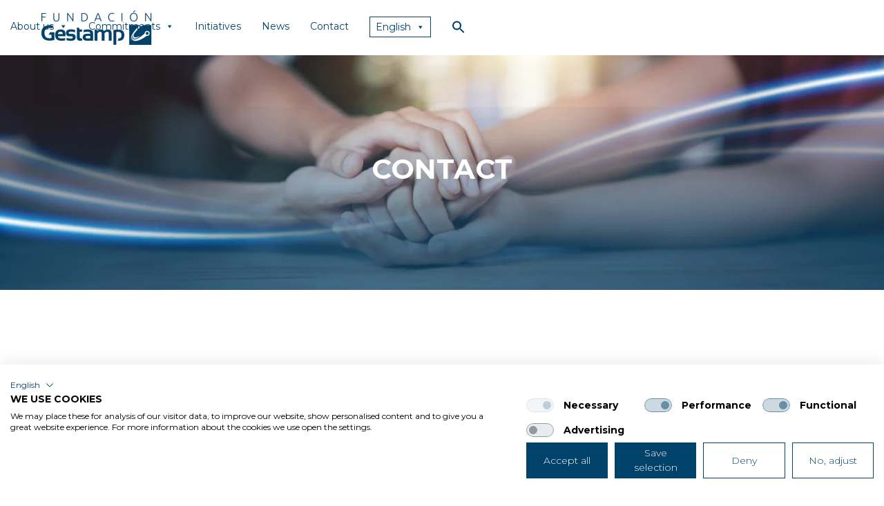

--- FILE ---
content_type: text/css
request_url: https://fundaciongestamp.com/wp-content/themes/thegem-elementor-child/style.css?ver=5.11.0
body_size: 4655
content:
/*
Theme Name: TheGem Elementor Child
Description: Multi-Purpose Wordpress Theme
Author: Codex Themes.
Theme URI: http://codex-themes.com/thegem/
Author URI: http://codex-themes.com/thegem/
Template: thegem-elementor
Version: 1.0
Tags: one-column, two-columns, left-sidebar, right-sidebar, responsive-layout, custom-background, custom-colors, custom-header, custom-menu, featured-images, flexible-header, full-width-template, theme-options, translation-ready, dark, light
License: GNU General Public License
License URI: license.txt
*/

.search.search-results .post-type.title-h6, .search.search-results .description.text-body {
	display:none!important;
}

.version-new.news-grid.portfolio:not(.columns-1) .portfolio-item .wrap > .caption {
    position: relative;
    padding: 20px 0px 20px 0px!important;
}
.portfolio.disable-isotope.title-on-page .portfolio-set .portfolio-item .wrap > .caption {
    flex: auto;
    align-items: start!important;
    justify-content: start!important;
}
.post-featured-content .img-responsive {
    display: block;
    max-width: 100%!important;
    height: auto;
}
.post-template .post-featured-content .img-responsive {
    display: block;
    max-width: 80%!important;
    height: auto;
}
.post-featured-content picture {
    display: flex;
    justify-content:center;
}

.elementor-lightbox .elementor-swiper-button-next, .elementor-lightbox .elementor-swiper-button-prev {
    height: 10%!important;
    display: flex;
    align-items: center;
    width: 5%!important;
    justify-content: center;
    font-size: var(--lightbox-navigation-icons-size);
}

#mega-menu-wrap-primary #mega-menu-primary > li.mega-menu-item.mega-current-menu-item > a.mega-menu-link, #mega-menu-wrap-primary #mega-menu-primary > li.mega-menu-item.mega-current-menu-ancestor > a.mega-menu-link, #mega-menu-wrap-primary #mega-menu-primary > li.mega-menu-item.mega-current-page-ancestor > a.mega-menu-link {
    color: #01426A!important;
    font-weight: 700!important;
}
.wpcf7-form.gem-contact-form-white .checkbox-sign:before {
	color: #01426A!important;
}
.portfolio-item .caption .title {
    text-transform: uppercase;
    white-space: normal!important;
    overflow: hidden;
    text-overflow: ellipsis;
    margin: 0;
    letter-spacing: 0;
}

footer a {
	color:#fff;
}
a:focus {
    outline: 1;
    outline: 1;
    outline-offset: 0;
}
.video-home {
	padding:0!important;
}

.video-home .elementor-widget-video .elementor-wrapper {
    aspect-ratio: 6.15;
}
.wpsisac-image-slide-wrap {
	height:600px!important;
}
.slick-slider .slick-list, .slick-slider .slick-track {
    margin-bottom:0px!important;
}

.premium-blog-post-container .premium-blog-content-wrapper {
    padding: 30px 30px 60px!important;
}

.wpsisac-slick-carousal.wpsisac-center .slick-slide .wpsisac-image-slide-wrap {
    opacity: 0.2!important;
    transform: scale(0.9)!important;
	z-index:10;
}
.wpsisac-slick-carousal.wpsisac-center .slick-slide.slick-current.slick-active.slick-center .wpsisac-image-slide-wrap {
    opacity: 1!important;
    transform: scale(1.5)!important;
	z-index:20;
}
.wpsisac-slick-carousal.design-1 .slick-prev {
    left: -80px !important;
}
.wpsisac-slick-carousal.design-1 .slick-next {
    right: -80px !important;
}
.wpsisac-slick-slider .slick-arrow, .wpsisac-slick-carousal .slick-arrow {
    position: absolute;
    z-index: 9;
    padding: 0;
    margin: 0px;
    display: inline-block;
    background-color: rgb(1 66 106)!important;
    text-align: center;
    width: 40px!important;
    height: 40px!important;
    cursor: pointer;
    border-radius: 50%!important;
    padding: 10px!important;
}

.wpsisac-slick-slider .slick-dots li.slick-active button, .wpsisac-slick-carousal .slick-dots li.slick-active button {
    background: #01426A !important;
	background-color: #01426A !important;
}
.wpsisac-slick-slider .slick-dots li button, .wpsisac-slick-carousal .slick-dots li button {
    border: 1px solid #01426A !important
}



.form-condiciones {
	padding: 0.1em 6px;
}

.form_2cols p {
    width: 100%;
    display: flex;
    justify-content: space-between;
    flex-wrap: wrap;
}

.form_1col {
    width: 100%;
}
.wpcf7-form.gem-contact-form-white .combobox-wrapper .combobox-text, .wpcf7-form.gem-contact-form-white .combobox-wrapper .combobox-button {
	border:none!important;
	background:#d8e4f0!important;
	border-radius:0!important;
}

.combobox-wrapper {
	border-radius:0!important;
}
.wpcf7-form .form_2cols .wpcf7-form-control-wrap, .form_2cols .wpcf7-form-control-wrap {
    width: 46.8%;
    display: inline-block;
    margin: 0 6px;
}

.wpcf7-form .form_1col .wpcf7-form-control-wrap, .form_1col .wpcf7-form-control-wrap {
    width: 95%;
	margin: 0 6px;
	margin-bottom:20px;
}
.form_1col .flex {
	display: flex;
    justify-content: flex-start;
    align-items: center;
	border-bottom: 1px solid #000000;
    margin-bottom: 20px;
}

.formulario-contacto-amarillo .form_1col {
    margin: 0 6px;
}

.formulario-contacto .formulario-contacto-amarillo .form_1col {
    margin: 0 6px 30px;
}

.formulario-contacto-amarillo .form_1col .wpcf7-form-control-wrap {
	margin:0;
	
}
.form-condiciones .wpcf7-form-control-wrap {
    margin-bottom: 10px!important;
}

.form-condiciones .wpcf7-form-control-wrap a {
    color: #01426A!important;
    text-decoration: underline;
}

.form-condiciones .wpcf7-form-control-wrap a:hover {
    color: #01426A!important;
    text-decoration: none;
}

.form-condiciones  .wpcf7-form-control:not(.wpcf7-submit):not(.wpcf7-checkbox):not(.wpcf7-radio) {
    padding: 0px!important;
    background-color: transparent!important;
    color: #01426A;
}

.scroll-top-button.visible {
    opacity: 1;
    visibility: visible;
}
.scroll-top-button:before {
    font-family: 'thegem-icons';
    font-style: normal;
    content: '\e633';
    font-size: 24px;
    font-weight: normal;
    display: inline-block;
    vertical-align: top;
    width: 50px;
    height: 50px;
    text-align: center;
    line-height: 50px;
    background-color: #19ccf5;
    color: #01426A;
	transition:all 0.2s ease;
}
.scroll-top-button:hover:before {
    background-color: #01426A;
    color: #19ccf5;
}

.custom-footer a:hover {
	color: #19ccf5!important;
}

.home {
    background-image: url(https://fundaciongestamp.com/wp-content/uploads/2024/01/bg-home-grey-scaled.jpg);
    background-repeat: no-repeat;
    background-size: cover;
	background-position:top center;
	background-color:#000000;
}

.contenedor-blog-featured .e-con-inner:before {
	content: '';
    background: rgba(255,255,255,0.4);
    height: 30px;
    width: 100%;
    position: absolute;
    left: 0;
    bottom: 0;
    z-index: 1;
}

.contenedor-blog-featured .slick-dots {
	z-index: 10;
}

.contenedor-blog-featured .premium-blog-post-outer-container {
    margin-bottom: 0px!important;
}

.premium-blog-post-container .premium-blog-entry-title {
    font-size: 20px;
    margin-bottom: 15px;
    line-height: 26px;
	font-weight:500;
}

.premium-blog-wrap .slick-arrow:hover {
    color: #ffffff!important;
}

.extended-home01 .version-default.news-grid.hover-default-circular .portfolio-item .image .links .caption .slide-content {
    width: 50%;
    height: 100%;
    position: absolute;
    left: auto;
    top: 0;
    display: flex;
    flex-direction: column;
    justify-content: center;
    padding: 23px 30px 23px 30px;
	background:rgba(1,66,106,0.8);
	right:0;
}

.extended-home01 .version-default.news-grid.hover-default-circular .portfolio-item .image .links .caption .post-date {
    margin-bottom: 0;
    padding-top: 5px;
    padding-bottom: 10px;
}

.extended-home01 .version-default.news-grid.hover-default-circular .portfolio-item .image .links .caption .post-date:before {
    content: "\f073";
	font-family: "Font Awesome 5 Free";
	color: #19CCF5;
	font-weight: 900;
	font-size: 14px;
	margin-right: 7px;
	
}

.premium-blog-excerpt-link:after {
    content: "\f105";
	font-family: "Font Awesome 5 Free";
	color: #ffffff;
	font-weight: 900;
	font-size: 14px;
	margin-left: 20px;
}

.premium-blog-excerpt-link:hover:after {
	color: #19ccf5;
}
a.premium-blog-excerpt-link.elementor-button:hover {
    font-size: 14px;
    font-weight: 300;
    color: #19ccf5!important;
    border-style: solid;
    border-width: 1px 1px 1px 1px;
    border-radius: 0px;
    padding: 6px 7px 7px 10px;
}

.extended-home03 .premium-blog-post-container.premium-blog-skin-banner .premium-blog-content-wrapper {
    position: absolute;
    width: 50%;
    bottom: -5px;
    height: 105%!important;
    right: 0;
}

.extended-home03 .premium-blog-post-container.premium-blog-skin-banner .premium-blog-content-wrapper:hover {
    bottom: 0px;
    height: 105%!important;
}
#site-header .container-fullwidth, #top-area .container-fullwidth {
    padding-left: 0px;
    padding-right: 0px;
}

#site-header .site-title {
    display: table-cell;
    vertical-align: middle;
    padding: 15px 0;
    position: relative;
    z-index: 20;
}
#site-header .header-main {
    position: relative;
    z-index: 11;
    width: 100%;
    padding-left: 60px;
    padding-right: 60px;
}

#site-header .primary-navigation, #site-header #perspective-menu-buttons {
    display: table-cell;
    width: 100%;
    vertical-align: middle;
    text-align: right;
    position: absolute;
    z-index: 10;
    top: 24px;
    left: 0;
}

#site-header.site-header.shrink.fixed .primary-navigation {
    top: 14px!important;
}

#primary-menu.no-responsive {
    text-align: right;
    white-space: nowrap;
    display: inline-block;
    font-size: 0;
    margin: 0px;
    width: 100%;
}

#primary-menu.no-responsive:after {
    content: '';
    background: rgba(255,255,255,0.4);
    height: 30px;
    width: 100%;
    position: absolute;
    left: 0;
    bottom: 0;
    z-index: 1;
}

#primary-menu.no-responsive:hover:after {
    content: '';
    background: rgba(255,255,255,0.4);
    height: 30px;
    width: 100%;
    position: absolute;
    left: 0;
    bottom: -30px;
    z-index: 1;
}

#mega-menu-wrap-primary #mega-menu-primary {
    text-align: right!important;
    padding: 0px 0px 0px 0px;
}


@media only screen and (min-width: 769px) {
	#mega-menu-wrap-primary #mega-menu-primary[data-effect="fade_up"] li.mega-menu-item.mega-toggle-on > ul.mega-sub-menu, #mega-menu-wrap-primary #mega-menu-primary[data-effect="fade_up"] li.mega-menu-item.mega-menu-megamenu.mega-toggle-on ul.mega-sub-menu {
	    transform: translate(0, 20px)!important;
}
	#mega-menu-wrap-primary #mega-menu-primary[data-effect="fade_up"] li.mega-menu-item.mega-menu-megamenu > ul.mega-sub-menu, #mega-menu-wrap-primary #mega-menu-primary[data-effect="fade_up"] li.mega-menu-item.mega-menu-flyout ul.mega-sub-menu {
		opacity: 0;
		transform: translate(0, 30px)!important;
		transition: opacity 200ms ease-in, transform 200ms ease-in, visibility 200ms ease-in;
	}
}
#mega-menu-wrap-primary #mega-menu-primary > li.mega-menu-item > a.mega-menu-link {
    line-height: 28px!important;
    height: 30px!important;
    padding: 0px 15px 0px 15px!important;
}

#mega-menu-wrap-primary #mega-menu-primary > li.mega-menu-megamenu > ul.mega-sub-menu {
	top: 36px!important;
}

#site-header.site-header.shrink.fixed .primary-navigation #mega-menu-wrap-primary #mega-menu-primary > li.mega-menu-megamenu > ul.mega-sub-menu {
    top: 26px!important;
}

li.mega-menu-item-1543, li.mega-menu-item-1631 {
	margin-left:15px!important;
}
li.mega-menu-item-1543 a, li.mega-menu-item-1631 a {
	border:1px solid #01426A!important;
}
li.mega-menu-item-1543 ul li a, li.mega-menu-item-1631 ul li a {
	border:none!important;
}
#mega-menu-wrap-primary #mega-menu-primary > li.mega-menu-item.mega-menu-item-1543 > a.mega-menu-link, #mega-menu-wrap-primary #mega-menu-primary > li.mega-menu-item.mega-menu-item-1631 > a.mega-menu-link {
    padding: 0px 8px 0px 8px!important;
}
#mega-menu-wrap-primary #mega-menu-primary > li.mega-menu-flyout ul.mega-sub-menu {
    width: 94px!important;
	top:5px!important;
}
.is-menu a {
    line-height: 40px;
    height: 40px;
    display: inline-block;
    padding: 5px 15px 0px 15px;
    font-size: 14px;
}

.is-menu a:hover path.search-icon-path {
    fill: #19ccf5;
}

.is-menu, form .is-link-container {
    position: relative;
    display: inline-block!important;
}

li.astm-search-menu.is-menu.sliding.menu-item {
	position: relative;
	top: 5px!important;
	margin-right: 60px;
}

.is-menu.sliding form {
	top: -5px!important;
	right: 7px!important;
}

.is-menu.sliding .search-close {
	top: 6px!important;
}

#mega-menu-wrap-primary #mega-menu-primary > li.mega-menu-item.mega-current-menu-ancestor > a.mega-menu-link {
	color: #01426A!important;
    font-weight: 700!important;
}

.is-form-style input.is-search-input {
    border: 1px solid #01426a!important;
    border-radius: 10px 0 0 10px!important;
	font-family:'Montserrat'!important;
	font-weight:400;
}

.is-form-style input.is-search-submit, .is-search-icon {
    background: #01426a!important;
    border: 1px solid #01426a!important;
	border-radius: 0 10px 10px 0!important;
}

.is-form-style .is-search-submit path {
    fill: #fff!important;
}

.is-menu.sliding form {
    top: -43px!important;
    right: 7px!important;
	position: relative!important;
}

li.astm-search-menu.is-menu.sliding.menu-item, li.astm-search-menu.is-menu.is-dropdown.menu-item {
    position: relative;
    top: 0px!important;
    margin-right: 60px;
    right: 0;
    left: auto!important;
	margin-left: 15px;
}

#mega-menu-wrap-primary #mega-menu-primary {
    display: flex!important;
    justify-content: end!important;
}

.carta-presidente {
	position: relative;
    bottom: -60px;
    z-index: 1!important;
}
.elementor-tab-title.eael-accordion-header {
	position:relative;
	display:block!important;
	
}
.eael-accordion-tab-title {
	position:relative;
	left: 427px!important;
	width:60%!important;
	display: inline-block;
	z-index: 1;
}
.eael-accordion-tab-title .cargo {
	font-size:18px;
	text-transform:none;
	font-weight: 400;
	margin-top:10px;
}

.eael-advanced-accordion-icon-closed, .eael-advanced-accordion-icon-opened {
	position: absolute;
    right: 0;
    bottom: 0;
    z-index: 1;
    background-color: #01426A;
    padding: 10px 2px;
    margin-right: 0!important;
	transition:all .2s ease;
}

.eael-advanced-accordion-icon-closed:hover, .eael-advanced-accordion-icon-opened:hover {
    background-color: #19ccf5;
}

.eael-adv-accordion .eael-accordion-list .eael-accordion-header {
	padding: 90px 15px!important;
	border:none!important;
}
.patronato01 .elementor-tab-title.eael-accordion-header:after {
	content: '';
    width: 278px;
    height: 100%;
    background-image: url(/wp-content/uploads/2024/02/patronato-bg01.jpg);
    background-position: center right;
    background-repeat: no-repeat;
    background-size: cover;
    position: absolute;
    right: 0;
    top: 0;
}

.patronato02 .elementor-tab-title.eael-accordion-header:after {
	content: '';
    width: 353px;
    height: 100%;
    background-image: url(/wp-content/uploads/2024/02/patronato-bg02.jpg);
    background-position: center right;
    background-repeat: no-repeat;
    background-size: cover;
    position: absolute;
    right: 0;
    top: 0;
}

.patronato03 .elementor-tab-title.eael-accordion-header:after {
	content: '';
    width: 313px;
    height: 100%;
    background-image: url(/wp-content/uploads/2024/02/patronato-bg03.jpg);
    background-position: center right;
    background-repeat: no-repeat;
    background-size: cover;
    position: absolute;
    right: 0;
    top: 0;
}

.patronato04 .elementor-tab-title.eael-accordion-header:after {
	content: '';
    width: 305px;
    height: 100%;
    background-image: url(/wp-content/uploads/2024/02/patronato-bg04.jpg);
    background-position: center right;
    background-repeat: no-repeat;
    background-size: cover;
    position: absolute;
    right: 0;
    top: 0;
}
.portfolio.hover-vertical-sliding .overlay:before {
	background-color: rgba(1, 66, 106, 0.6)!important;
}
body.search .page-title-block:not(.with-excerpt) .page-title-title {
    padding-bottom: 0px;
}
.portfolio-item .caption {
	display:flex;
	flex-direction: column-reverse;
	background-color:#ffffff;
	background-image: url(/wp-content/uploads/2024/02/bg-portfolios-2.jpg);
    background-position: bottom right;
    background-repeat: no-repeat;
    background-size: auto;
	justify-content: center;
}

.search .portfolio-item .caption {
	display:flex;
	flex-direction: column;
	background-color:#ffffff;
	background-image: none;
    background-position: bottom right;
    background-repeat: no-repeat;
    background-size: auto;
	justify-content: center;
}


.portfolio-item.blog .caption, .portfolio-item.news .caption {
	display:flex;
	flex-direction: column;
	background-color:#ffffff;
	background-image: none;
    background-position: bottom right;
    background-repeat: no-repeat;
    background-size: auto;
	justify-content: flex-start;
}
.portfolio .portfolio-item .caption .caption-separator {
    margin: 2px auto!important;
}

.breadcrumbs {
	font-size:14px;
	color:#01426A!important;
}
body .breadcrumbs .current {
    color: #76A1C9FF!important;
}
body .breadcrumbs, body .breadcrumbs a, body .bc-devider:before {
    color: #01426A!important;
}
.page-title-block .breadcrumbs-container {
    bottom: -120px;
}

.bc-devider:before {
    padding: 0px 0px!important;
    content: '\e601'!important;
}

body .breadcrumbs .current {
    border-bottom: none!important;
    padding-bottom: 0!important;
}

.elementor-swiper-button.elementor-swiper-button-prev, .elementor-swiper-button.elementor-swiper-button-next {
    font-size: 30px!important;
    color: #01426A;
	background-color: #76a1c94d;
    border-radius: 62px;
    padding: 14px;
}

.elementor-swiper-button.elementor-swiper-button-prev:hover, .elementor-swiper-button.elementor-swiper-button-next:hover {
	background-color: #76A1C9;
}

.elementor-swiper-button.elementor-swiper-button-prev:hover svg, .elementor-swiper-button.elementor-swiper-button-next:hover svg {
    fill: #ffffff!important;
}

.elementor-element.elementor-arrows-position-outside .swiper .elementor-swiper-button-next {
	right: -100px!important;
}

.elementor-element.elementor-arrows-position-outside .swiper .elementor-swiper-button-prev {
	left: -100px!important;
}

.portfolio.portfolio-grid:is(.portfolio-style-creative, .portfolio-style-justified):not(.extended-products-grid, .columns-1, .list-style, .full-image) .portfolio-item:not(.double-item, .custom-ratio) .image-inner:not(.empty) {
    aspect-ratio: 3/2!important;
}

.filigrana {
	z-index:10!important;
	
}

.pre-filigrana {
	z-index:20!important;
	
}
@media (min-width: 980px) and (max-width: 1212px) {
	#primary-navigation .menu-toggle, #perspective-menu-buttons .menu-toggle {
		display: none!important;
	}
	#page #site-header .site-title {
		display: inline-block!important;
		padding-top: 15px;
		padding-bottom: 15px;
	}
	#page #site-header .primary-navigation, #page #site-header #perspective-menu-buttons {
		display: inline-block;
		text-align: right;
	}
	#site-header .primary-navigation, #site-header #perspective-menu-buttons {
		top: 16px;
	}
	#mega-menu-wrap-primary #mega-menu-primary > li.mega-menu-megamenu > ul.mega-sub-menu {
		top: 26px!important;
	}
}

@media (min-width: 768px) and (max-width: 979px) {
	#primary-navigation .menu-toggle, #perspective-menu-buttons .menu-toggle {
		display: none!important;
	}
	#page #site-header .primary-navigation, #page #site-header #perspective-menu-buttons {
		display: inline-block!important;
		text-align: right;
		top: 16px;
	}
	#mega-menu-wrap-primary #mega-menu-primary > li.mega-menu-megamenu > ul.mega-sub-menu {
		top: 28px!important;
	}
	#page #site-header .site-title {
		display: inline-block!important;
		padding-top: 15px;
		padding-bottom: 15px;
	}
	#site-header .header-main {
		padding-left: 20px;
		padding-right: 20px;
	}
	li.astm-search-menu.is-menu.sliding.menu-item, li.astm-search-menu.is-menu.is-dropdown.menu-item {
		position: relative;
		top: 0px!important;
		margin-right: 20px;
	}
}
@media only screen and (min-width: 769px) {
	#mega-menu-wrap-primary {
		background: transparent!important;
	}
}

@media only screen and (max-width: 1300px) {
	.premium-blog-wrap a.carousel-arrow.carousel-next {
		right: -40px!important;
	}
	.premium-blog-wrap a.carousel-arrow.carousel-prev {
		left: -40px!important;
	}
}

@media only screen and (max-width: 1200px) {
	.premium-blog-wrap a.carousel-arrow.carousel-next {
		right: -20px!important;
	}
	.premium-blog-wrap a.carousel-arrow.carousel-prev {
		left: -20px!important;
	}
}

@media only screen and (max-width: 1024px) {
	.carta-presidente {
		bottom: 0px;
	}
	.eael-accordion-tab-title {
		width:50%!important;
		font-size: 26px!important;
	}
}

@media only screen and (max-width: 991px) {
	.premium-blog-wrap .slick-arrow i {
		font-size: 30px!important;
	}
	.elementor-23 .elementor-element.elementor-element-4bde8a8 .premium-blog-wrap .slick-arrow {
		color: #01426A!important;
		background-color: #FFFFFF!important;
		border-radius: 62px;
		padding: 27px!important;
	}
	.is-menu-wrapper {
		display: none!important;
	}
	.eael-adv-accordion .eael-accordion-list .eael-accordion-header {
		padding: 60px 15px!important;
		border: none!important;
		background-size: 300px;
	}
	.eael-accordion-tab-title {
		width:50%!important;
		left:310px!important;
		font-size: 22px!important;
	}
	.eael-accordion-content {
		padding: 60px!important;
	}
	.wpcf7-form .form_2cols .wpcf7-form-control-wrap, .form_2cols .wpcf7-form-control-wrap {
		width: 100%;
		display: inline-block;
		margin: 0px;
	}

	.wpcf7-form .form_1col .wpcf7-form-control-wrap, .form_1col .wpcf7-form-control-wrap {
		width: 100%;
		margin: 0px;
	}
	.formulario-contacto-amarillo .form_1col {
		margin: 0px;
	}
	.wpsisac-image-slide-wrap {
		height:400px!important;
	}
}
@media only screen and (min-device-width: 320px) and (max-device-width: 992px) and (-webkit-min-device-pixel-ratio: 2) {
#page:not(.vertical-header) #site-header.animated-header.ios-load {
    height: 67px !important;
    overflow: visible !important;
}
	}
@media only screen and (max-width: 768px) {
	#mega-menu-wrap-primary #mega-menu-primary > li.mega-menu-flyout ul.mega-sub-menu {
		width: 100%!important;
		top: 0px!important;
		z-index: 999;
		position: relative!important;
	}
	.is-menu.sliding .search-close {
		top: 6px!important;
		right: -45px;
	}
	.is-menu form {
		left: 15px!important;
	}
	.is-menu.is-dropdown.menu-item form {
		left: 45px!important;
    	top: 0px!important;
	}
	.is-menu.is-dropdown.menu-item .search-close {
		position: absolute;
		right: -338px;
		top: 10px!important;
		z-index: 99999;
	}
	body .popup-search-close:before, body .search-close:before {
		border-color: #ffffff!important;
	}
	body .popup-search-close:after, body .search-close:after {
		border-color: #ffffff!important;
	}

	.is-form-style input.is-search-submit, .is-search-icon {
		background: #76A1C9!important;
		border: 1px solid #01426a!important;
		border-left: 1px solid #76A1C9!important;
		border-radius: 0 10px 10px 0!important;
	}
	li.astm-search-menu.is-menu.sliding.menu-item, li.astm-search-menu.is-menu.is-dropdown.menu-item  {
		position: absolute;
		top: auto!important;
		margin-right: 60px;
		right: auto;
		bottom: 20px!important;
		margin-left: 20px;
		left: 0!important;
		height: 30px;
	}
	.is-menu path.search-icon-path {
		fill: #ffffff!important;
	}
	#site-header .header-main {
		padding-left: 20px;
		padding-right: 30px;
	}
	#page #site-header .site-title {
		display: inline-block!important;
	}
	#site-header .header-main {
		top: 3px;
	}
	#site-header.fixed.shrink .site-title {
		padding-top: 15px;
		padding-bottom: 15px;
	}
	#mega-menu-wrap-primary .mega-menu-toggle + #mega-menu-primary {
		display: none!important;
	}
	#mega-menu-wrap-primary .mega-menu-toggle.mega-menu-open + #mega-menu-primary {
		display: block!important;
		position: relative;
		top: 9px;
	}
	#site-header.fixed #mega-menu-wrap-primary .mega-menu-toggle.mega-menu-open + #mega-menu-primary {
		top: 6px;
	}
	li.mega-menu-item-1543 a, li.mega-menu-item-1631 a {
		border: 1px solid #ffffff!important;
	}
	#mega-menu-wrap-primary #mega-menu-primary > li.mega-menu-item.mega-toggle-on > a.mega-menu-link {
		color: #ffffff;
		background: #76a1c9!important;
	}
	#mega-menu-wrap-primary .mega-menu-toggle + #mega-menu-primary {
		background: #01426A!important;
		padding: 20px 20px 70px 20px!important;
	}
	#mega-menu-wrap-primary #mega-menu-primary > li.mega-menu-item {
		margin-bottom: 10px!important;
	}
	#mega-menu-wrap-primary .mega-menu-toggle .mega-toggle-block-0 .mega-toggle-animated-inner, #mega-menu-wrap-primary .mega-menu-toggle .mega-toggle-block-0 .mega-toggle-animated-inner::before, #mega-menu-wrap-primary .mega-menu-toggle .mega-toggle-block-0 .mega-toggle-animated-inner::after {
		width: 30px!important;
		height: 4px;
		background-color: #01426A!important;
		border-radius: 4px;
		position: absolute;
		transition-property: transform;
		transition-duration: 0.15s;
		transition-timing-function: ease;
	}
	#mega-menu-wrap-primary .mega-menu-toggle {
		background: transparent!important;
	}
	#site-header .primary-navigation, #site-header #perspective-menu-buttons {
		top: 11px;
	}
	#primary-navigation .menu-toggle, #perspective-menu-buttons .menu-toggle {
		display: none!important;
	}
	.eael-adv-accordion .eael-accordion-list .eael-accordion-header {
		padding: 38px 15px!important;
		border: none!important;
		background-size: 220px;
	}
	.eael-accordion-tab-title {
		width:48%!important;
		left:220px!important;
		font-size: 18px!important;
	}
	.eael-accordion-content {
		padding: 40px!important;
	}
	.patronato02 .elementor-tab-title.eael-accordion-header:after, .patronato03 .elementor-tab-title.eael-accordion-header:after, .patronato04 .elementor-tab-title.eael-accordion-header:after, .patronato01 .elementor-tab-title.eael-accordion-header:after  {
		width: 160px;
	}
	.wpsisac-image-slide-wrap {
		height:260px!important;
	}
}

@media only screen and (max-width: 560px) {
	svg.fa-accordion-icon {
		height: 20px!important;
		width: 20px!important;
		line-height: 25px;
	}
	.eael-advanced-accordion-icon-closed, .eael-advanced-accordion-icon-opened {
		position: absolute;
		right: 0;
		bottom: 0;
		z-index: 1;
		background-color: #01426A;
		padding: 5px 2px;
		margin-right: 0!important;
		transition: all .2s ease;
	}
	.eael-adv-accordion .eael-accordion-list .eael-accordion-header {
		padding: 20px 15px 40px 15px!important;
		border: none!important;
		background-size: 130px;
		background-position: top left!important;
	}
	.eael-accordion-tab-title {
		width:48%!important;
		left:50%!important;
		font-size: 14px!important;
	}
	.eael-accordion-tab-title .cargo {
		font-size: 12px;
	}
	.eael-accordion-content {
		padding: 20px!important;
	}
	.patronato02 .elementor-tab-title.eael-accordion-header:after, .patronato03 .elementor-tab-title.eael-accordion-header:after, .patronato04 .elementor-tab-title.eael-accordion-header:after, .patronato01 .elementor-tab-title.eael-accordion-header:after  {
		width: 100px;
	}
}


--- FILE ---
content_type: text/css
request_url: https://fundaciongestamp.com/wp-content/uploads/elementor/css/post-1558.css?ver=1768310690
body_size: 1294
content:
.elementor-1558 .elementor-element.elementor-element-2f0ed1b8{--display:flex;--flex-direction:row;--container-widget-width:calc( ( 1 - var( --container-widget-flex-grow ) ) * 100% );--container-widget-height:100%;--container-widget-flex-grow:1;--container-widget-align-self:stretch;--flex-wrap-mobile:wrap;--justify-content:center;--align-items:center;--padding-top:30px;--padding-bottom:30px;--padding-left:0px;--padding-right:0px;}.elementor-1558 .elementor-element.elementor-element-2f0ed1b8:not(.elementor-motion-effects-element-type-background), .elementor-1558 .elementor-element.elementor-element-2f0ed1b8 > .elementor-motion-effects-container > .elementor-motion-effects-layer{background-color:#01426A;}.elementor-1558 .elementor-element.elementor-element-1d195d02 > .elementor-widget-container{margin:0px 0px 0px 0px;}.elementor-1558 .elementor-element.elementor-element-1d195d02 .elementor-heading-title{font-size:14px;line-height:25px;color:#FFFFFF;}.elementor-1558 .elementor-element.elementor-element-564474c2{--grid-template-columns:repeat(0, auto);--grid-column-gap:18px;--grid-row-gap:0px;}.elementor-1558 .elementor-element.elementor-element-564474c2 .elementor-widget-container{text-align:center;}.elementor-1558 .elementor-element.elementor-element-564474c2 .elementor-social-icon{background-color:#012C47;}.elementor-1558 .elementor-element.elementor-element-564474c2 .elementor-social-icon i{color:#FFFFFF;}.elementor-1558 .elementor-element.elementor-element-564474c2 .elementor-social-icon svg{fill:#FFFFFF;}.elementor-1558 .elementor-element.elementor-element-564474c2 .elementor-social-icon:hover{background-color:#19CCF5;}.elementor-1558 .elementor-element.elementor-element-564474c2 .elementor-social-icon:hover i{color:#01426A;}.elementor-1558 .elementor-element.elementor-element-564474c2 .elementor-social-icon:hover svg{fill:#01426A;}.elementor-1558 .elementor-element.elementor-element-3d48c6e4{--display:flex;--flex-direction:row;--container-widget-width:initial;--container-widget-height:100%;--container-widget-flex-grow:1;--container-widget-align-self:stretch;--flex-wrap-mobile:wrap;--gap:0px 0px;--row-gap:0px;--column-gap:0px;--flex-wrap:wrap;--padding-top:80px;--padding-bottom:10px;--padding-left:0px;--padding-right:0px;}.elementor-1558 .elementor-element.elementor-element-3d48c6e4:not(.elementor-motion-effects-element-type-background), .elementor-1558 .elementor-element.elementor-element-3d48c6e4 > .elementor-motion-effects-container > .elementor-motion-effects-layer{background-color:#012C47;background-image:url("https://fundaciongestamp.com/wp-content/uploads/2024/01/bg-footer01.jpg");background-position:bottom left;background-repeat:no-repeat;}.elementor-1558 .elementor-element.elementor-element-3d48c6e4:hover::before, .elementor-1558 .elementor-element.elementor-element-3d48c6e4:hover > .elementor-background-video-container::before, .elementor-1558 .elementor-element.elementor-element-3d48c6e4:hover > .e-con-inner > .elementor-background-video-container::before, .elementor-1558 .elementor-element.elementor-element-3d48c6e4 > .elementor-background-slideshow:hover::before, .elementor-1558 .elementor-element.elementor-element-3d48c6e4 > .e-con-inner > .elementor-background-slideshow:hover::before{background-color:transparent;--background-overlay:'';background-image:linear-gradient(25deg, #012C47 0%, #012C4700 100%);}.elementor-1558 .elementor-element.elementor-element-3d48c6e4:hover{--overlay-opacity:0.5;}.elementor-1558 .elementor-element.elementor-element-3d48c6e4, .elementor-1558 .elementor-element.elementor-element-3d48c6e4::before{--overlay-transition:1s;}.elementor-1558 .elementor-element.elementor-element-6cf6d32{--display:flex;--flex-direction:column;--container-widget-width:calc( ( 1 - var( --container-widget-flex-grow ) ) * 100% );--container-widget-height:initial;--container-widget-flex-grow:0;--container-widget-align-self:initial;--flex-wrap-mobile:wrap;--align-items:center;--gap:0px 0px;--row-gap:0px;--column-gap:0px;--padding-top:0px;--padding-bottom:0px;--padding-left:0px;--padding-right:120px;}.elementor-1558 .elementor-element.elementor-element-6cf6d32.e-con{--flex-grow:0;--flex-shrink:0;}.elementor-1558 .elementor-element.elementor-element-611f92e2 > .elementor-widget-container{margin:0px 0px 15px 0px;}.elementor-1558 .elementor-element.elementor-element-b333474{text-align:center;}.elementor-1558 .elementor-element.elementor-element-b333474, .elementor-1558 .elementor-element.elementor-element-b333474 .elementor-text-editor *{font-size:18px;font-weight:600;}.elementor-1558 .elementor-element.elementor-element-b333474, .elementor-1558 .elementor-element.elementor-element-b333474 .elementor-text-editor *:not(.elementor-drop-cap-letter){color:#FFFFFF;}.elementor-1558 .elementor-element.elementor-element-6f41e131{--display:flex;--flex-direction:column;--container-widget-width:100%;--container-widget-height:initial;--container-widget-flex-grow:0;--container-widget-align-self:initial;--flex-wrap-mobile:wrap;--gap:0px 0px;--row-gap:0px;--column-gap:0px;--padding-top:0px;--padding-bottom:0px;--padding-left:0px;--padding-right:50px;}.elementor-1558 .elementor-element.elementor-element-5c43ecbf > .elementor-widget-container{margin:0px 0px 8px 0px;}.elementor-1558 .elementor-element.elementor-element-5c43ecbf .elementor-heading-title{font-size:12px;line-height:20px;color:#FFFFFF;}.elementor-1558 .elementor-element.elementor-element-27318eab .elementor-icon-list-items:not(.elementor-inline-items) .elementor-icon-list-item:not(:last-child){padding-block-end:calc(3px/2);}.elementor-1558 .elementor-element.elementor-element-27318eab .elementor-icon-list-items:not(.elementor-inline-items) .elementor-icon-list-item:not(:first-child){margin-block-start:calc(3px/2);}.elementor-1558 .elementor-element.elementor-element-27318eab .elementor-icon-list-items.elementor-inline-items .elementor-icon-list-item{margin-inline:calc(3px/2);}.elementor-1558 .elementor-element.elementor-element-27318eab .elementor-icon-list-items.elementor-inline-items{margin-inline:calc(-3px/2);}.elementor-1558 .elementor-element.elementor-element-27318eab .elementor-icon-list-items.elementor-inline-items .elementor-icon-list-item:after{inset-inline-end:calc(-3px/2);}.elementor-1558 .elementor-element.elementor-element-27318eab .elementor-icon-list-icon i{transition:color 0.3s;}.elementor-1558 .elementor-element.elementor-element-27318eab .elementor-icon-list-icon svg{transition:fill 0.3s;}.elementor-1558 .elementor-element.elementor-element-27318eab{--e-icon-list-icon-size:14px;--icon-vertical-offset:0px;}.elementor-1558 .elementor-element.elementor-element-27318eab .elementor-icon-list-item > .elementor-icon-list-text, .elementor-1558 .elementor-element.elementor-element-27318eab .elementor-icon-list-item > a{font-size:12px;font-weight:300;text-transform:uppercase;line-height:20px;}.elementor-1558 .elementor-element.elementor-element-27318eab .elementor-icon-list-text{color:#FFFFFF;transition:color 0.3s;}.elementor-1558 .elementor-element.elementor-element-27318eab .elementor-icon-list-item:hover .elementor-icon-list-text{color:#19CCF5;}.elementor-1558 .elementor-element.elementor-element-f334135{--display:flex;--flex-direction:column;--container-widget-width:100%;--container-widget-height:initial;--container-widget-flex-grow:0;--container-widget-align-self:initial;--flex-wrap-mobile:wrap;--gap:0px 0px;--row-gap:0px;--column-gap:0px;--padding-top:0px;--padding-bottom:0px;--padding-left:0px;--padding-right:50px;}.elementor-1558 .elementor-element.elementor-element-14acd467 > .elementor-widget-container{margin:0px 0px 8px 0px;}.elementor-1558 .elementor-element.elementor-element-14acd467 .elementor-heading-title{font-size:12px;line-height:20px;color:#FFFFFF;}.elementor-1558 .elementor-element.elementor-element-ed19995 > .elementor-widget-container{margin:0px 0px 25px 0px;}.elementor-1558 .elementor-element.elementor-element-ed19995 .elementor-icon-list-items:not(.elementor-inline-items) .elementor-icon-list-item:not(:last-child){padding-block-end:calc(3px/2);}.elementor-1558 .elementor-element.elementor-element-ed19995 .elementor-icon-list-items:not(.elementor-inline-items) .elementor-icon-list-item:not(:first-child){margin-block-start:calc(3px/2);}.elementor-1558 .elementor-element.elementor-element-ed19995 .elementor-icon-list-items.elementor-inline-items .elementor-icon-list-item{margin-inline:calc(3px/2);}.elementor-1558 .elementor-element.elementor-element-ed19995 .elementor-icon-list-items.elementor-inline-items{margin-inline:calc(-3px/2);}.elementor-1558 .elementor-element.elementor-element-ed19995 .elementor-icon-list-items.elementor-inline-items .elementor-icon-list-item:after{inset-inline-end:calc(-3px/2);}.elementor-1558 .elementor-element.elementor-element-ed19995 .elementor-icon-list-icon i{transition:color 0.3s;}.elementor-1558 .elementor-element.elementor-element-ed19995 .elementor-icon-list-icon svg{transition:fill 0.3s;}.elementor-1558 .elementor-element.elementor-element-ed19995{--e-icon-list-icon-size:14px;--icon-vertical-offset:0px;}.elementor-1558 .elementor-element.elementor-element-ed19995 .elementor-icon-list-item > .elementor-icon-list-text, .elementor-1558 .elementor-element.elementor-element-ed19995 .elementor-icon-list-item > a{font-size:12px;font-weight:300;text-transform:uppercase;line-height:20px;}.elementor-1558 .elementor-element.elementor-element-ed19995 .elementor-icon-list-text{color:#FFFFFF;transition:color 0.3s;}.elementor-1558 .elementor-element.elementor-element-ed19995 .elementor-icon-list-item:hover .elementor-icon-list-text{color:#19CCF5;}.elementor-1558 .elementor-element.elementor-element-2aa544c0 > .elementor-widget-container{margin:0px 0px 8px 0px;}.elementor-1558 .elementor-element.elementor-element-2aa544c0 .elementor-heading-title{font-size:12px;line-height:20px;color:#FFFFFF;}.elementor-1558 .elementor-element.elementor-element-384849cf{--display:flex;--flex-direction:column;--container-widget-width:100%;--container-widget-height:initial;--container-widget-flex-grow:0;--container-widget-align-self:initial;--flex-wrap-mobile:wrap;--gap:0px 0px;--row-gap:0px;--column-gap:0px;--padding-top:0px;--padding-bottom:0px;--padding-left:0px;--padding-right:0px;}.elementor-1558 .elementor-element.elementor-element-e69ca9c > .elementor-widget-container{margin:0px 0px 8px 0px;}.elementor-1558 .elementor-element.elementor-element-e69ca9c .elementor-heading-title{font-size:12px;line-height:20px;color:#FFFFFF;}.elementor-1558 .elementor-element.elementor-element-3251958f > .elementor-widget-container{margin:0px 0px 25px 0px;}.elementor-1558 .elementor-element.elementor-element-3251958f .elementor-heading-title{font-size:12px;line-height:20px;color:#FFFFFF;}.elementor-1558 .elementor-element.elementor-element-4c51b5bf > .elementor-widget-container{margin:0px 0px 8px 0px;}.elementor-1558 .elementor-element.elementor-element-4c51b5bf .elementor-heading-title{font-size:12px;line-height:20px;color:#FFFFFF;}.elementor-1558 .elementor-element.elementor-element-2b9f7104{--display:flex;--gap:0px 0px;--row-gap:0px;--column-gap:0px;--margin-top:20px;--margin-bottom:0px;--margin-left:0px;--margin-right:0px;}.elementor-1558 .elementor-element.elementor-element-27614e60{text-align:center;}.elementor-1558 .elementor-element.elementor-element-27614e60, .elementor-1558 .elementor-element.elementor-element-27614e60 .elementor-text-editor *{font-size:12px;font-weight:400;text-transform:uppercase;}.elementor-1558 .elementor-element.elementor-element-27614e60, .elementor-1558 .elementor-element.elementor-element-27614e60 .elementor-text-editor *:not(.elementor-drop-cap-letter){color:#FFFFFF;}@media(max-width:1024px){.elementor-1558 .elementor-element.elementor-element-3d48c6e4:hover{--overlay-opacity:0.7;}.elementor-1558 .elementor-element.elementor-element-3d48c6e4{--padding-top:50px;--padding-bottom:10px;--padding-left:50px;--padding-right:50px;}.elementor-1558 .elementor-element.elementor-element-6cf6d32{--margin-top:0px;--margin-bottom:50px;--margin-left:0px;--margin-right:0px;--padding-top:0px;--padding-bottom:0px;--padding-left:200px;--padding-right:200px;}.elementor-1558 .elementor-element.elementor-element-611f92e2 > .elementor-widget-container{margin:0px 0px 10px 0px;}.elementor-1558 .elementor-element.elementor-element-b333474, .elementor-1558 .elementor-element.elementor-element-b333474 .elementor-text-editor *{font-size:14px;}.elementor-1558 .elementor-element.elementor-element-6f41e131{--margin-top:0px;--margin-bottom:30px;--margin-left:0px;--margin-right:0px;}}@media(max-width:767px){.elementor-1558 .elementor-element.elementor-element-2f0ed1b8{--padding-top:30px;--padding-bottom:30px;--padding-left:40px;--padding-right:40px;}.elementor-1558 .elementor-element.elementor-element-1d195d02{text-align:center;}.elementor-1558 .elementor-element.elementor-element-3d48c6e4{--padding-top:40px;--padding-bottom:10px;--padding-left:40px;--padding-right:40px;}.elementor-1558 .elementor-element.elementor-element-6cf6d32{--margin-top:0px;--margin-bottom:30px;--margin-left:0px;--margin-right:0px;--padding-top:0px;--padding-bottom:0px;--padding-left:40px;--padding-right:40px;}.elementor-1558 .elementor-element.elementor-element-6f41e131{--align-items:center;--container-widget-width:calc( ( 1 - var( --container-widget-flex-grow ) ) * 100% );--padding-top:0px;--padding-bottom:0px;--padding-left:0px;--padding-right:0px;}.elementor-1558 .elementor-element.elementor-element-f334135{--align-items:center;--container-widget-width:calc( ( 1 - var( --container-widget-flex-grow ) ) * 100% );--margin-top:0px;--margin-bottom:30px;--margin-left:0px;--margin-right:0px;--padding-top:0px;--padding-bottom:0px;--padding-left:0px;--padding-right:0px;}.elementor-1558 .elementor-element.elementor-element-ed19995 > .elementor-widget-container{margin:0px 0px 20px 0px;}.elementor-1558 .elementor-element.elementor-element-384849cf{--align-items:center;--container-widget-width:calc( ( 1 - var( --container-widget-flex-grow ) ) * 100% );}.elementor-1558 .elementor-element.elementor-element-3251958f > .elementor-widget-container{margin:0px 0px 20px 0px;}}@media(min-width:768px){.elementor-1558 .elementor-element.elementor-element-6cf6d32{--width:35.653%;}.elementor-1558 .elementor-element.elementor-element-6f41e131{--width:25%;}.elementor-1558 .elementor-element.elementor-element-f334135{--width:25%;}.elementor-1558 .elementor-element.elementor-element-384849cf{--width:10%;}.elementor-1558 .elementor-element.elementor-element-2b9f7104{--width:100%;}}@media(max-width:1024px) and (min-width:768px){.elementor-1558 .elementor-element.elementor-element-6cf6d32{--width:100%;}.elementor-1558 .elementor-element.elementor-element-6f41e131{--width:33%;}.elementor-1558 .elementor-element.elementor-element-f334135{--width:43%;}.elementor-1558 .elementor-element.elementor-element-384849cf{--width:20%;}}

--- FILE ---
content_type: text/css
request_url: https://fundaciongestamp.com/wp-content/uploads/elementor/css/post-2416.css?ver=1768406969
body_size: 317
content:
.elementor-2416 .elementor-element.elementor-element-31cf2169{--display:flex;--flex-direction:column;--container-widget-width:100%;--container-widget-height:initial;--container-widget-flex-grow:0;--container-widget-align-self:initial;--flex-wrap-mobile:wrap;--gap:0px 0px;--row-gap:0px;--column-gap:0px;--padding-top:150px;--padding-bottom:150px;--padding-left:0px;--padding-right:0px;}.elementor-2416 .elementor-element.elementor-element-31cf2169:not(.elementor-motion-effects-element-type-background), .elementor-2416 .elementor-element.elementor-element-31cf2169 > .elementor-motion-effects-container > .elementor-motion-effects-layer{background-image:url("https://fundaciongestamp.com/wp-content/uploads/2024/02/bg-contacto.jpg");background-position:center center;background-repeat:no-repeat;background-size:cover;}.elementor-2416 .elementor-element.elementor-element-25619731{text-align:center;}.elementor-2416 .elementor-element.elementor-element-25619731 .elementor-heading-title{font-size:40px;line-height:50px;color:#FFFFFF;}.elementor-2416 .elementor-element.elementor-element-5bf82bc{--display:flex;--flex-direction:column;--container-widget-width:100%;--container-widget-height:initial;--container-widget-flex-grow:0;--container-widget-align-self:initial;--flex-wrap-mobile:wrap;--padding-top:200px;--padding-bottom:200px;--padding-left:0px;--padding-right:0px;}.elementor-2416 .elementor-element.elementor-element-0f6d106{text-align:center;}.elementor-2416 .elementor-element.elementor-element-0f6d106, .elementor-2416 .elementor-element.elementor-element-0f6d106 .elementor-text-editor *{font-size:26px;line-height:40px;}.elementor-2416 .elementor-element.elementor-element-0f6d106, .elementor-2416 .elementor-element.elementor-element-0f6d106 .elementor-text-editor *:not(.elementor-drop-cap-letter){color:#01426A;}@media(max-width:1024px){.elementor-2416 .elementor-element.elementor-element-31cf2169{--padding-top:120px;--padding-bottom:120px;--padding-left:0px;--padding-right:0px;}.elementor-2416 .elementor-element.elementor-element-5bf82bc{--padding-top:70px;--padding-bottom:70px;--padding-left:50px;--padding-right:50px;}}@media(max-width:767px){.elementor-2416 .elementor-element.elementor-element-31cf2169{--padding-top:60px;--padding-bottom:50px;--padding-left:40px;--padding-right:40px;}.elementor-2416 .elementor-element.elementor-element-25619731 .elementor-heading-title{font-size:30px;line-height:35px;}.elementor-2416 .elementor-element.elementor-element-5bf82bc{--padding-top:40px;--padding-bottom:40px;--padding-left:40px;--padding-right:40px;}}

--- FILE ---
content_type: text/css
request_url: https://consent.cookiefirst.com/sites/fundaciongestamp.com-f6b959e1-0974-4d4d-bc86-ac3eb68d2d89/styles.css?v=62649fd2-8f8d-4c40-80e9-1fad467d8f9c
body_size: 41
content:
.cookiefirst-root {--banner-font-family: inherit !important;--banner-width: 100% !important;--banner-bg-color: rgba(255,255,255,1) !important;--banner-shadow: 0.1 !important;--banner-text-color: rgba(0,0,0,1) !important;--banner-outline-color: rgba(255,82,0,1) !important;--banner-accent-color: rgba(1, 66, 106, 1) !important;--banner-text-on-accent-bg: rgba(255,255,255,1) !important;--banner-border-radius:0 !important;--banner-backdrop-color: rgba(0,0,0,0.1) !important;--banner-widget-border-radius: 0 !important;--banner-btn-primary-text:rgba(255,255,255,1) !important;--banner-btn-primary-bg:rgba(1, 66, 106, 1) !important;--banner-btn-primary-border-color:rgba(1, 66, 106, 1) !important;--banner-btn-primary-border-radius: 0 !important;--banner-btn-primary-hover-text:rgba(1, 66, 106, 1) !important;--banner-btn-primary-hover-bg:rgba(0,0,0,0) !important;--banner-btn-primary-hover-border-color:rgba(1, 66, 106, 1) !important;--banner-btn-primary-hover-border-radius: 0 !important;--banner-btn-secondary-text:rgba(1, 66, 106, 1) !important;--banner-btn-secondary-bg:rgba(0,0,0,0) !important;--banner-btn-secondary-border-color:rgba(1, 66, 106, 1) !important;--banner-btn-secondary-border-radius: 0 !important;--banner-btn-secondary-hover-text:rgba(255,255,255,1) !important;--banner-btn-secondary-hover-bg:rgba(1, 66, 106, 1) !important;--banner-btn-secondary-hover-border-color:rgba(1, 66, 106, 1) !important;--banner-btn-secondary-hover-border-radius: 0 !important;--banner-btn-floating-bg:rgba(1, 66, 106, 1) !important;--banner-btn-floating-border:rgba(1, 66, 106, 1) !important;--banner-btn-floating-icon:rgba(255,255,255,1) !important;--banner-btn-floating-hover-bg:rgba(255,255,255,1) !important;--banner-btn-floating-hover-border:rgba(1, 66, 106, 1) !important;--banner-btn-floating-hover-icon:rgba(1, 66, 106, 1) !important;}